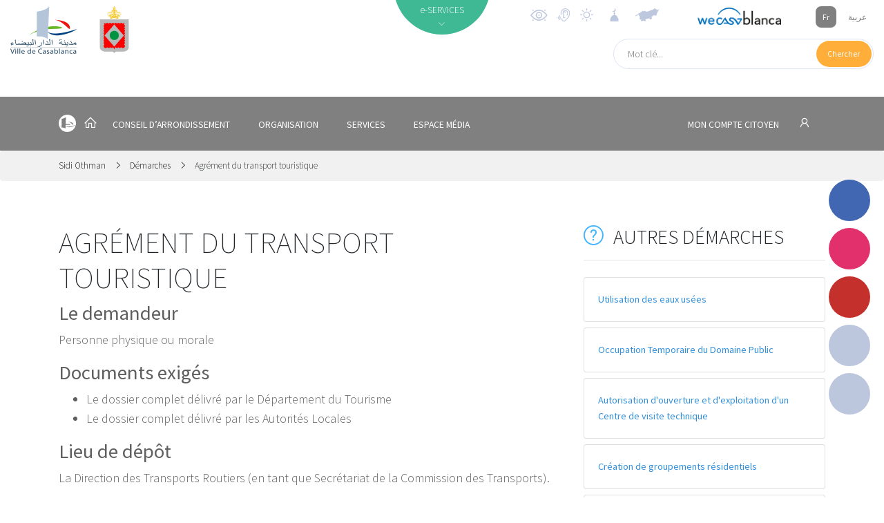

--- FILE ---
content_type: text/html; charset=UTF-8
request_url: https://sidiothmane.casablancacity.ma/fr/demarche/486/agrement-du-transport-touristique
body_size: 13984
content:
<!DOCTYPE html>
<html>

<head>
    <!-- Google Tag Manager -->
    <script>(function(w,d,s,l,i){w[l]=w[l]||[];w[l].push({'gtm.start':
    new Date().getTime(),event:'gtm.js'});var f=d.getElementsByTagName(s)[0],
    j=d.createElement(s),dl=l!='dataLayer'?'&l='+l:'';j.async=true;j.src=
    'https://www.googletagmanager.com/gtm.js?id='+i+dl;f.parentNode.insertBefore(j,f);
    })(window,document,'script','dataLayer','GTM-5PBC2DG');</script>
    <!-- End Google Tag Manager -->
    <meta charset="utf-8">
    <meta name="csrf-token" content="9SmIwSxU0qhcjUhQrFXoE6hlG9IkkCdmIeX7kivG">
    <meta name="viewport" content="width=device-width, initial-scale=1.0, shrink-to-fit=no">
    <meta property="og:type" content="website" />
<meta property="og:description" content="" />
    <meta property="og:title" content="CasablancaCity.ma - Portail Officiel de la ville de Casablanca" />
    <meta property="og:image" content="https://sidiothmane.casablancacity.ma/couvertures/portail/logo_casablanca.svg" />
    <title>CasablancaCity.ma - Portail Officiel de la ville de Casablanca</title>
    <link rel="stylesheet" href="https://sidiothmane.casablancacity.ma/fonts/line-awesome.min.css">
    <link rel="stylesheet" href="https://sidiothmane.casablancacity.ma/fonts/simple-line-icons.min.css">
    <link rel="stylesheet" href="https://fonts.googleapis.com/css?family=Source+Sans+Pro:200,300,400,600,700">
    <link href="https://fonts.googleapis.com/css?family=Cairo&display=swap" rel="stylesheet">
    <link rel="stylesheet" href="https://sidiothmane.casablancacity.ma/css/flaticon.css?h=52987f7a82e282d118b66d64dad51440">
    <link rel="stylesheet" href="https://cdnjs.cloudflare.com/ajax/libs/animate.css/3.5.2/animate.min.css">
    <link rel="stylesheet" href="https://cdnjs.cloudflare.com/ajax/libs/aos/2.1.1/aos.css">
    <link rel="stylesheet" href="https://cdnjs.cloudflare.com/ajax/libs/OwlCarousel2/2.3.4/assets/owl.carousel.min.css">
    <link rel="stylesheet"
        href="https://cdnjs.cloudflare.com/ajax/libs/OwlCarousel2/2.3.4/assets/owl.theme.default.min.css">
        <link rel="stylesheet" href="https://sidiothmane.casablancacity.ma/css/app.css?id=0996a5a728c5276d5ad9"> 
        <style>
        body {
            font-family: Source Sans Pro;
        }

        .article_item_container .headline:after {
            
            
        }

        .sidemenu_container {
            left: unset;
            right: 20px;
        }

        .small_search_container a {
            left: unset;
            right: 2px;
        }

        .small_search_container input {
            padding-right: unset;
            padding-left: 20px;
        }

        .small_search_container input {
            float: left;
        }

        .side_bar {
            right:0 !important;
        }
                .footer_section {
            background: #008040;
        }
        .menu .sub_menu_container.show {
            height: auto !important;
        }

        .menu,
        .voir_tous_btn div {
            background-color: #808080 !important;
        }

        .btn_lang-active,
        .event_item_container .event_image .image_fx {
            background: #808080 !important;
        }

        .btn_lang {
            color: #808080;
        }

        .image_bg_fx {
            background-image: -webkit-gradient(linear, 0 0, 0 100%, from(transparent), to( #808080));
        }

        .footer_section, .headline_container {
            background: #008040;
        }

        
        #menu .dropdown-item {
            color: black;
        }
        .arrd_menu_item .dropdown-item:hover {
            background: #808080 !important;
        }
         

        .mbb-0 {
            margin-bottom: 0 !important;
        }

        .headline_container i::before {
            font-size: inherit;
            margin-left: 0;
        }
        .footer_section .list-unstyled {
            padding-left: unset;
            padding-right: 40px;
        }
        .logo_casa {
            height: 70px;
        }
        
        @media  only screen and (max-width: 425px) {
            .logo {
                height: 50px;
            }
            .logo_casa {
                height: 50px;
            }
        }
        @media  print {
            @page  {
                size: A3 landscape;
            }
        }
        .footer_copyright {
            background-color: #1A1A1B;
            padding: 12px 0;
            color: white;
            font-weight: 300;
        }
    </style>
        <script src="//cdn1.readspeaker.com/script/3/webReader/webReader.js?pids=wr" type="text/javascript"></script>
</head>
<body>
        <!-- Google Tag Manager (noscript) -->
        <noscript><iframe src="https://www.googletagmanager.com/ns.html?id=GTM-5PBC2DG"
        height="0" width="0" style="display:none;visibility:hidden"></iframe></noscript>
        <!-- End Google Tag Manager (noscript) -->
        <!-- RSPEAK_START -->
                <div id="vue">
            <div id="mobile_drawer" class="d-flex d-lg-none justify-content-center"><a
                href="javascript:void(0)" onclick="closeNav()" class="close_menu_btn"><i class="icon-close"></i> </a>
                <ul class="text-uppercase text-center list-unstyled">
                    <li><a href="https://sidiothmane.casablancacity.ma/fr">Accueil</a></li>
                                        <li>
                                                <a href="#menu_91" data-toggle="collapse">Conseil d’arrondissement</a>
                                                <div class="collapse" id="menu_91">
                            <ul class="list-unstyled">
                                                                    <li><a href="https://sidiothmane.casablancacity.ma/fr/categorie/469/presentation">Présentation</a></li>
                                                                    <li><a href="https://sidiothmane.casablancacity.ma/fr/categorie/470/president">Président</a></li>
                                                                    <li><a href="https://sidiothmane.casablancacity.ma/fr/categorie/471/bureau">Bureau</a></li>
                                                                    <li><a href="https://sidiothmane.casablancacity.ma/fr/categorie/472/elus">Élus</a></li>
                                                                    <li><a href="https://sidiothmane.casablancacity.ma/fr/categorie/473/commissions">Commissions</a></li>
                                                                    <li><a href="https://sidiothmane.casablancacity.ma/fr/categorie/474/roles-attributions">Rôles &amp; attributions</a></li>
                                                            </ul>
                        </div>
                    </li>
                                        <li>
                                                <a href="#menu_92" data-toggle="collapse">Organisation</a>
                                                <div class="collapse" id="menu_92">
                            <ul class="list-unstyled">
                                                                    <li><a href="https://sidiothmane.casablancacity.ma/fr/categorie/475/textes-lois">TEXTES &amp; LOIS</a></li>
                                                                    <li><a href="https://sidiothmane.casablancacity.ma/fr/categorie/476/organigramme">Organigramme</a></li>
                                                                    <li><a href="https://sidiothmane.casablancacity.ma/fr/categorie/477/projets">Projets</a></li>
                                                                    <li><a href="https://sidiothmane.casablancacity.ma/fr/categorie/478/budget">Budget</a></li>
                                                            </ul>
                        </div>
                    </li>
                                        <li>
                                                <a href="#menu_93" data-toggle="collapse">Services</a>
                                                <div class="collapse" id="menu_93">
                            <ul class="list-unstyled">
                                                                    <li><a href="https://sidiothmane.casablancacity.ma/fr/categorie/462/services-de-larrondissement">Services de l’arrondissement</a></li>
                                                                    <li><a href="https://sidiothmane.casablancacity.ma/fr/categorie/463/services-exterieurs">Services extérieurs</a></li>
                                                                    <li><a href="https://sidiothmane.casablancacity.ma/fr/categorie/464/services-de-garde">Services de garde</a></li>
                                                                    <li><a href="https://sidiothmane.casablancacity.ma/fr/categorie/465/equipements-communaux">Équipements communaux</a></li>
                                                                    <li><a href="https://sidiothmane.casablancacity.ma/fr/categorie/466/guichet-des-funeraires">Guichet des funéraires</a></li>
                                                                    <li><a href="https://sidiothmane.casablancacity.ma/fr/categorie/467/complexe-culturel">Complexe culturel</a></li>
                                                                    <li><a href="https://sidiothmane.casablancacity.ma/fr/categorie/468/espaces-verts">Espaces verts</a></li>
                                                            </ul>
                        </div>
                    </li>
                                        <li>
                                                <a href="#menu_94" data-toggle="collapse">ESPACE MÉDIA</a>
                                                <div class="collapse" id="menu_94">
                            <ul class="list-unstyled">
                                                                    <li><a href="https://sidiothmane.casablancacity.ma/fr/categorie/480/mediatheque">MÉDIATHÈQUE</a></li>
                                                                    <li><a href="https://sidiothmane.casablancacity.ma/fr/categorie/481/revue-de-presse">Revue de presse</a></li>
                                                                    <li><a href="https://sidiothmane.casablancacity.ma/fr/categorie/482/localisation">Localisation</a></li>
                                                                    <li><a href="https://sidiothmane.casablancacity.ma/fr/categorie/483/contact">Contact</a></li>
                                                                    <li><a href="https://sidiothmane.casablancacity.ma/fr/categorie/479/publications">Publications</a></li>
                                                            </ul>
                        </div>
                    </li>
                                    </ul>
            </div>
            <div id="eservices_list" class="eservices_container collapse" dir="ltr">
    <div>
        <div class="container py-5">
                        <div class="row mb-4">
                                <div class="col-2">
                                        <a href="http://sidiothmane.casablancacity.ma/fr/demarches"
                                            class="eservices_item">
                        <div class="d-flex align-items-center justify-content-center flex-column">
                            <em class="flaticon-book"></em><span class="rs_skip">Démarches</span>
                        </div>
                    </a>
                </div>
                                <div class="col-2">
                                        <a href="http://sidiothmane.casablancacity.ma/fr/casa-maps"
                                            class="eservices_item">
                        <div class="d-flex align-items-center justify-content-center flex-column">
                            <em class="flaticon-earth-globe"></em><span class="rs_skip">CasaMaps</span>
                        </div>
                    </a>
                </div>
                                <div class="col-2">
                                        <a href="http://sidiothmane.casablancacity.ma/fr/annuaire"
                                            class="eservices_item">
                        <div class="d-flex align-items-center justify-content-center flex-column">
                            <em class="flaticon-city-hall-1"></em><span class="rs_skip">Annuaire</span>
                        </div>
                    </a>
                </div>
                                <div class="col-2">
                                        <a href="http://sidiothmane.casablancacity.ma/fr/mediatheque"
                                            class="eservices_item">
                        <div class="d-flex align-items-center justify-content-center flex-column">
                            <em class="flaticon-files-5"></em><span class="rs_skip">Médiathèque</span>
                        </div>
                    </a>
                </div>
                                <div class="col-2">
                                        <a href="http://sidiothmane.casablancacity.ma/fr/statistiques"
                                            class="eservices_item">
                        <div class="d-flex align-items-center justify-content-center flex-column">
                            <em class="flaticon-presentation"></em><span class="rs_skip">Statistiques</span>
                        </div>
                    </a>
                </div>
                                <div class="col-2">
                                        <a href="http://sidiothmane.casablancacity.ma/fr/citoyen"
                                            class="eservices_item">
                        <div class="d-flex align-items-center justify-content-center flex-column">
                            <em class="flaticon-key"></em><span class="rs_skip">Compte citoyen</span>
                        </div>
                    </a>
                </div>
                                            </div>
                                    <div class="row mb-4">
                                <div class="col-2">
                                        <a href="http://sidiothmane.casablancacity.ma/fr/recherche"
                                            class="eservices_item">
                        <div class="d-flex align-items-center justify-content-center flex-column">
                            <em class="flaticon-books"></em><span class="rs_skip">Moteur de recherche</span>
                        </div>
                    </a>
                </div>
                                <div class="col-2">
                                                                    <a href="https://www.casablancacity.ma/ar/categorie/520/live-streaming" target="_blank"
                                                                    class="eservices_item">
                        <div class="d-flex align-items-center justify-content-center flex-column">
                            <em class="flaticon-video-file"></em><span class="rs_skip">Live streaming</span>
                        </div>
                    </a>
                </div>
                                <div class="col-2">
                                                                    <a href="https://account.rokhas.ma/karazal/" target="_blank"
                                                                    class="eservices_item">
                        <div class="d-flex align-items-center justify-content-center flex-column">
                            <em class="flaticon-house-3"></em><span class="rs_skip">Autorisations d&#039;Urbanisme</span>
                        </div>
                    </a>
                </div>
                                <div class="col-2">
                                                                    <a href="https://eco.rokhas.ma/karazortal/" target="_blank"
                                                                    class="eservices_item">
                        <div class="d-flex align-items-center justify-content-center flex-column">
                            <em class="flaticon-building"></em><span class="rs_skip">Autorisations Economiques &amp; Commerciales</span>
                        </div>
                    </a>
                </div>
                                <div class="col-2">
                                                                    <a href="https://www.watiqa.ma/index.php5?lang=fr" target="_blank"
                                                                    class="eservices_item">
                        <div class="d-flex align-items-center justify-content-center flex-column">
                            <em class="flaticon-files-1"></em><span class="rs_skip">WATIQA</span>
                        </div>
                    </a>
                </div>
                                <div class="col-2">
                                                                    <a href="https://bodigital.gov.ma/index.php?page=courrier.FormulaireDemande&amp;type=&amp;idOrg=307&amp;lang=fr&amp;h=6b4f63088273e1395d2560fd1a0268c10f804a174f1b9e1aa082099044521427" target="_blank"
                                                                    class="eservices_item">
                        <div class="d-flex align-items-center justify-content-center flex-column">
                            <em class="flaticon-desk"></em><span class="rs_skip">Bureau d&#039;Ordre Digital</span>
                        </div>
                    </a>
                </div>
                                            </div>
                                    <div class="row mb-4">
                                <div class="col-2">
                                                                    <a href="http://casastore.ma/base/langue?code=fr" target="_blank"
                                                                    class="eservices_item">
                        <div class="d-flex align-items-center justify-content-center flex-column">
                            <em class="flaticon-passport"></em><span class="rs_skip">CasaStore</span>
                        </div>
                    </a>
                </div>
                                <div class="col-2">
                                                                    <a href="https://drh.casablancacity.ma/" target="_blank"
                                                                    class="eservices_item">
                        <div class="d-flex align-items-center justify-content-center flex-column">
                            <em class="flaticon-mortgage"></em><span class="rs_skip">Intranet des ressources Humaines</span>
                        </div>
                    </a>
                </div>
                                <div class="col-2">
                                                                    <a href="https://alhalalmadania.ma/fr/Pages/Accueil.aspx" target="_blank"
                                                                    class="eservices_item">
                        <div class="d-flex align-items-center justify-content-center flex-column">
                            <em class="flaticon-open-book"></em><span class="rs_skip">Etat civil</span>
                        </div>
                    </a>
                </div>
                                <div class="col-2">
                                                                    <a href="https://www.idarati.ma/" target="_blank"
                                                                    class="eservices_item">
                        <div class="d-flex align-items-center justify-content-center flex-column">
                            <em class="flaticon-university"></em><span class="rs_skip">Idarati</span>
                        </div>
                    </a>
                </div>
                                <div class="col-2">
                                                                    <a href="https://casain.ma/fr/" target="_blank"
                                                                    class="eservices_item">
                        <div class="d-flex align-items-center justify-content-center flex-column">
                            <em class="flaticon-mortgage-1"></em><span class="rs_skip">CasaIN</span>
                        </div>
                    </a>
                </div>
                                <div class="col-2">
                                                                    <a href="https://chikaya.ma/index.php?page=reclamation.FormulaireDemande&amp;type=1&amp;idOrg=10328&amp;h=9b7fdac68711515bcb73d224cf9175043c7a59c2dd2624568eae865720612f5b" target="_blank"
                                                                    class="eservices_item">
                        <div class="d-flex align-items-center justify-content-center flex-column">
                            <em class="flaticon-email"></em><span class="rs_skip">Casa Chikaya</span>
                        </div>
                    </a>
                </div>
                                                        <div class="col-2">
                <a href="https://sidiothmane.casablancacity.ma/fr/e-services"
                    class="eservices_item">
                    <div class="d-flex align-items-center justify-content-center flex-column on_tous">
                        <i class="icon-options mb-4"></i><span>Voir tous</span>
                    </div>
                </a>
            </div>
        </div>
    </div>
</div>
</div>            <div class="sidemenu_container d-flex flex-column">
        <a href="https://www.facebook.com/VilledeCasablanca" data-aos="fade-left" data-aos-duration="800" class="d-none d-md-inline round_btn round_btn_live">
        <div class="round_btn" style="background-color: #4267b2" data-toggle="tooltip" title="Facebook" data-placement="left">
        <i class="lab la-facebook-f"></i></div>
    </a>
        <a href="https://www.instagram.com/casablancacity.ma/" data-aos="fade-left" data-aos-duration="800" class="d-none d-md-inline round_btn round_btn_live">
        <div class="round_btn" style="background-color: #e1306c" data-toggle="tooltip" title="Instagram" data-placement="left">
        <i class="lab la-instagram"></i></div>
    </a>
        <a href="https://www.youtube.com/channel/UCJKPgHXzY9WsFcvmmb7fjiw" data-aos="fade-left" data-aos-duration="800" class="d-none d-md-inline round_btn round_btn_live">
        <div class="round_btn" style="background-color: #c4302b" data-toggle="tooltip" title="Youtube" data-placement="left">
        <i class="lab la-youtube"></i></div>
    </a>
            <a href="https://sidiothmane.casablancacity.ma/fr/streaming" data-aos="fade-left" data-aos-duration="800" class="d-none d-md-inline round_btn round_btn_live">
        <div class="round_btn" data-toggle="tooltip" title="Live en cours" data-placement="left"><i
                class="icon-camrecorder flash animated infinite"></i></div>
    </a>
        <a href="https://sidiothmane.casablancacity.ma/fr/demarches" data-aos="fade-left" data-aos-duration="800" data-aos-delay="200"
        class="d-none d-md-inline round_btn round_btn_demarches">
        <div class="round_btn" data-toggle="tooltip" title="Trouver une démarche" data-placement="left">
            <i class="icon-organization"></i></div>
    </a>
    <a href="https://sidiothmane.casablancacity.ma/fr/cirm" data-aos="fade-left" data-aos-duration="1000" data-aos-delay="400"
        class="d-none d-md-inline round_btn round_btn_reclamations">
        <div class="round_btn" data-toggle="tooltip" title="Réclamations" data-placement="left"><i
                class="icon-support"></i></div>
    </a>
    <a href="#" data-toggle="modal" data-target="#share" data-aos="fade-left" data-aos-duration="1000"
        data-aos-delay="600" class="round_btn round_btn_reclamations">
        <div class="round_btn" data-toggle="tooltip" title="Partager" data-placement="left"><i
                class="icon-share"></i></div>
    </a>
</div>
<div class="modal fade" id="share">
    <div class="modal-dialog modal-sm">
        <div class="modal-content">
            <div class="modal-header" dir="ltr">
                <h5 class="modal-title text-uppercase">Partager</h5>
                <a href="#" data-dismiss="modal">&times;</a>
            </div>
            <div class="modal-body">
                <a href="#" class="facebook-share" onclick="share()"><svg xmlns="http://www.w3.org/2000/svg" x="0px"
                        y="0px" width="24" height="24" viewBox="0 0 24 24" style=" fill:#fff;" class="mr-2">
                        <path
                            d="M12,2C6.477,2,2,6.477,2,12c0,5.013,3.693,9.153,8.505,9.876V14.65H8.031v-2.629h2.474v-1.749 c0-2.896,1.411-4.167,3.818-4.167c1.153,0,1.762,0.085,2.051,0.124v2.294h-1.642c-1.022,0-1.379,0.969-1.379,2.061v1.437h2.995 l-0.406,2.629h-2.588v7.247C18.235,21.236,22,17.062,22,12C22,6.477,17.523,2,12,2z">
                        </path>
                    </svg> Facebook</a>
                <a class="whatsapp-share" target="_blank" href="#" data-action="share/whatsapp/share">
                    <img src="https://sidiothmane.casablancacity.ma/img/whatsapp.png" height="22" class="mr-2" alt="">
                    Whatsapp
                </a>
                <a href="#" target="_blank" class="twitter-share" id="twitter-share"><svg
                        xmlns="http://www.w3.org/2000/svg" x="0px" y="0px" width="24" height="24" viewBox="0 0 24 24"
                        style=" fill:#fff;" class="mr-2">
                        <path
                            d="M 24 4.300781 C 23.101563 4.699219 22.199219 5 21.199219 5.101563 C 22.199219 4.5 23 3.5 23.398438 2.398438 C 22.398438 3 21.398438 3.398438 20.300781 3.601563 C 19.300781 2.601563 18 2 16.601563 2 C 13.898438 2 11.699219 4.199219 11.699219 6.898438 C 11.699219 7.300781 11.699219 7.699219 11.800781 8 C 7.699219 7.800781 4.101563 5.898438 1.699219 2.898438 C 1.199219 3.601563 1 4.5 1 5.398438 C 1 7.101563 1.898438 8.601563 3.199219 9.5 C 2.398438 9.398438 1.601563 9.199219 1 8.898438 C 1 8.898438 1 8.898438 1 9 C 1 11.398438 2.699219 13.398438 4.898438 13.800781 C 4.5 13.898438 4.101563 14 3.601563 14 C 3.300781 14 3 14 2.699219 13.898438 C 3.300781 15.898438 5.101563 17.300781 7.300781 17.300781 C 5.601563 18.601563 3.5 19.398438 1.199219 19.398438 C 0.800781 19.398438 0.398438 19.398438 0 19.300781 C 2.199219 20.699219 4.800781 21.5 7.5 21.5 C 16.601563 21.5 21.5 14 21.5 7.5 C 21.5 7.300781 21.5 7.101563 21.5 6.898438 C 22.5 6.199219 23.300781 5.300781 24 4.300781">
                        </path>
                    </svg> Twitter</a>

                <a href="#" target="_blank" class="linkedin-share" id="linkedin-share"><svg
                        xmlns="http://www.w3.org/2000/svg" x="0px" y="0px" width="24" height="24" viewBox="0 0 24 24"
                        style=" fill: #fff;" class="mr-2">
                        <path
                            d="M19,3H5C3.895,3,3,3.895,3,5v14c0,1.105,0.895,2,2,2h14c1.105,0,2-0.895,2-2V5C21,3.895,20.105,3,19,3z M9,17H6.477v-7H9 V17z M7.694,8.717c-0.771,0-1.286-0.514-1.286-1.2s0.514-1.2,1.371-1.2c0.771,0,1.286,0.514,1.286,1.2S8.551,8.717,7.694,8.717z M18,17h-2.442v-3.826c0-1.058-0.651-1.302-0.895-1.302s-1.058,0.163-1.058,1.302c0,0.163,0,3.826,0,3.826h-2.523v-7h2.523v0.977 C13.93,10.407,14.581,10,15.802,10C17.023,10,18,10.977,18,13.174V17z">
                        </path>
                    </svg> Linkedin</a>
                <a href="#" class="btn btn-primary text-white d-block btn-clip" data-content="Copié !"
                    data-placement="top"><img src="https://img.icons8.com/material-rounded/24/ffffff/copy.png"
                        class="mr-2"> Copier le lien</a>
                <a href="#" class="btn btn-success text-white d-block mt-2" data-dismiss="modal" onclick="javascript:setTimeout(()=>{window.print()}, 400);"><img
                        src="https://img.icons8.com/material-sharp/24/ffffff/print.png" class="mr-2"> Imprimer</a>
                <input type="hidden" id="input-url" value="Copié!">
            </div>
        </div>
    </div>
</div>            <header id="header" class="header_non_index" dir="ltr">
                <div class="container-fluid navigation rs_skip" dir="ltr">
    <div class="row">
        <div class="col-lg-3 col-6 d-flex">
                        <a href="https://www.casablancacity.ma/fr">
                <img src="https://sidiothmane.casablancacity.ma/couvertures/portail/logo_casablanca.svg" class="mt-2 mr-4 logo_casa" alt="">
            </a>
                        <a href="https://sidiothmane.casablancacity.ma/fr">
                                <img src="https://sidiothmane.casablancacity.ma/couvertures/portail/uE3PFXe6Pk710lKMotREmZwbUtwEHVWeY1wRWLMq.png" class="logo mt-2 ml-2">
                            </a>
        </div>
        <div class="col-lg-2 text-lg-right pt-3 d-lg-inline d-none">
        </div>
        <div class="col-lg-2 nav_mid_menu position-relative p-0 d-lg-inline d-none">
            <div class="m-auto absolute_eservices">
                <a id="eservices_collapse" href="#eservices_list" data-toggle="collapse" role="button" aria-expanded="false"
                    aria-controls="eservices_list">
                    <div class="eservices_cercle"><span>e-SERVICES</span><i
                            class="la la-angle-down d-block text-center pt-1 font-1 animated infinite flash" id="la-angle"></i></div>
                </a>
            </div>
        </div>
        <div class="col-lg-5 align-items-end d-flex flex-column col-6">
            <div class="justify-content-between d-flex w-100 align-items-center">
                <a class="d-none d-md-inline" href="https://sidiothmane.casablancacity.ma/fr/contrast/enable">
                    <img class="pt-2 mt-1 d-none d-md-inline widgets" data-placement="bottom" title="Activer les contrastes élevés" style="height: 30px" src="https://sidiothmane.casablancacity.ma/images/accessbilite.svg">
                </a>
                <a class="d-none d-md-inline" href="https://sidiothmane.casablancacity.ma/fr/readspeaker/enable">
                    <img class="pt-2 mt-1 d-none d-md-inline widgets" data-placement="bottom" title="Activer l'assistance vocale" src="https://sidiothmane.casablancacity.ma/images/speaker.svg">
                </a>
                                <img data-toggle="modal" data-target="#meteo" data-placement="bottom" title="Météo à Casablanca" class="pt-2 mt-1 d-none d-md-inline widgets" src="https://sidiothmane.casablancacity.ma/images/meteo.svg">
                <img data-toggle="modal" data-target="#priere" data-placement="bottom" title="Horaires de prière" class="pt-2 mt-1 d-none d-md-inline widgets" src="https://sidiothmane.casablancacity.ma/images/salat.svg" alt="">
                                <div class="mr-xl-5">
                                        <a href="#" data-toggle="modal" data-target="#modal_arrondissements" class="arrondissements_liste">
                        <img class="pt-2 mt-1 widgets" data-placement="bottom" title="Arrondissements" src="https://sidiothmane.casablancacity.ma/images/casa_map_grey.svg">
                    </a>
                                    </div>
                <div class="">
                    <a href="http://www.wecasablanca.com" class="d-inline" target="_blank" rel="nofollow">
                        <img src="https://sidiothmane.casablancacity.ma/img/logo_wecasablanca.png?h=d2dc145ec9f28844ed57d04801e01934"
                            class="logo_wecasablanca mr-5 d-lg-inline d-none" />
                    </a>
                </div>
                <div class="lang_container d-lg-inline d-flex align-items-center">
                    <div>
                        <a href="https://sidiothmane.casablancacity.ma/fr/demarche/486/agrement-du-transport-touristique" class="btn_lang btn_lang-active mr-1">Fr</a>
                        <a href="https://sidiothmane.casablancacity.ma/ar/demarche/486/agrement-du-transport-touristique" class="btn_lang ">عربية</a>
                    </div>
                </div>
            </div>
                            <form dir="ltr" action="https://sidiothmane.casablancacity.ma/fr/recherche" method="GET" class="small_search_container d-md-inline d-none" style="margin-top:1.3em;">
                <input type="text" name="motcle" placeholder="Mot clé..." dir="ltr">
                    <a href="#"  onclick="this.closest('form').submit();return false;">
                        <div><span>Chercher</span></div>
                    </a>
                </form>
                    </div>
    </div>
    <div class="container d-flex d-md-none mb-3">
                    <form dir="ltr" action="https://sidiothmane.casablancacity.ma/fr/recherche" method="GET" class="w-100 small_search_container d-inline" style="margin-top:1.3em;">
            <input type="text" name="motcle" placeholder="Mot clé..." dir="ltr">
                <a href="#"  onclick="this.closest('form').submit();return false;">
                    <div><span>Chercher</span></div>
                </a>
            </form>
            </div>
</div>
<prieres lang="fr"></prieres>
<meteo lang="fr"></meteo>
            </header>
            <div id="menu_container" class="menu_container">
    <div id="menu" class="menu" >
        <div class="container d-flex justify-content-between" dir="ltr">
            <ul class="list-unstyled list-inline m-0 menu_ul nav d-lg-inline d-none" role="tablist"
                style="padding: 0 !important;">

                <li class="list-inline-item" style="padding:0;">
                    <a href="https://www.casablancacity.ma/fr" style="padding:0">
                        <img src="https://sidiothmane.casablancacity.ma/img/picto_casablanca.svg" style="margin-top:-7px;" />
                    </a>
                </li>  
                                <li class="list-inline-item pr-3 ml-2">
                    <a href="https://sidiothmane.casablancacity.ma/fr" class="nav-link2"  style="padding:0;">
                        <i class="la la-home" style="font-size:20px;"></i>
                    </a>
                </li>
                                                                <li class="list-inline-item dropdown show arrd_menu_item">
                    <a href="#" role="button" id="dropdown91"
                        data-toggle="dropdown">Conseil d’arrondissement</a>
                    <div class="dropdown-menu" aria-labelledby="dropdown91">
                                                <a href="https://sidiothmane.casablancacity.ma/fr/categorie/469/presentation"
                            class="dropdown-item">Présentation</a>
                                                <a href="https://sidiothmane.casablancacity.ma/fr/categorie/470/president"
                            class="dropdown-item">Président</a>
                                                <a href="https://sidiothmane.casablancacity.ma/fr/categorie/471/bureau"
                            class="dropdown-item">Bureau</a>
                                                <a href="https://sidiothmane.casablancacity.ma/fr/categorie/472/elus"
                            class="dropdown-item">Élus</a>
                                                <a href="https://sidiothmane.casablancacity.ma/fr/categorie/473/commissions"
                            class="dropdown-item">Commissions</a>
                                                <a href="https://sidiothmane.casablancacity.ma/fr/categorie/474/roles-attributions"
                            class="dropdown-item">Rôles &amp; attributions</a>
                                            </div>
                </li>
                                <li class="list-inline-item dropdown show arrd_menu_item">
                    <a href="#" role="button" id="dropdown92"
                        data-toggle="dropdown">Organisation</a>
                    <div class="dropdown-menu" aria-labelledby="dropdown92">
                                                <a href="https://sidiothmane.casablancacity.ma/fr/categorie/475/textes-lois"
                            class="dropdown-item">TEXTES &amp; LOIS</a>
                                                <a href="https://sidiothmane.casablancacity.ma/fr/categorie/476/organigramme"
                            class="dropdown-item">Organigramme</a>
                                                <a href="https://sidiothmane.casablancacity.ma/fr/categorie/477/projets"
                            class="dropdown-item">Projets</a>
                                                <a href="https://sidiothmane.casablancacity.ma/fr/categorie/478/budget"
                            class="dropdown-item">Budget</a>
                                            </div>
                </li>
                                <li class="list-inline-item dropdown show arrd_menu_item">
                    <a href="#" role="button" id="dropdown93"
                        data-toggle="dropdown">Services</a>
                    <div class="dropdown-menu" aria-labelledby="dropdown93">
                                                <a href="https://sidiothmane.casablancacity.ma/fr/categorie/462/services-de-larrondissement"
                            class="dropdown-item">Services de l’arrondissement</a>
                                                <a href="https://sidiothmane.casablancacity.ma/fr/categorie/463/services-exterieurs"
                            class="dropdown-item">Services extérieurs</a>
                                                <a href="https://sidiothmane.casablancacity.ma/fr/categorie/464/services-de-garde"
                            class="dropdown-item">Services de garde</a>
                                                <a href="https://sidiothmane.casablancacity.ma/fr/categorie/465/equipements-communaux"
                            class="dropdown-item">Équipements communaux</a>
                                                <a href="https://sidiothmane.casablancacity.ma/fr/categorie/466/guichet-des-funeraires"
                            class="dropdown-item">Guichet des funéraires</a>
                                                <a href="https://sidiothmane.casablancacity.ma/fr/categorie/467/complexe-culturel"
                            class="dropdown-item">Complexe culturel</a>
                                                <a href="https://sidiothmane.casablancacity.ma/fr/categorie/468/espaces-verts"
                            class="dropdown-item">Espaces verts</a>
                                            </div>
                </li>
                                <li class="list-inline-item dropdown show arrd_menu_item">
                    <a href="#" role="button" id="dropdown94"
                        data-toggle="dropdown">ESPACE MÉDIA</a>
                    <div class="dropdown-menu" aria-labelledby="dropdown94">
                                                <a href="https://sidiothmane.casablancacity.ma/fr/categorie/480/mediatheque"
                            class="dropdown-item">MÉDIATHÈQUE</a>
                                                <a href="https://sidiothmane.casablancacity.ma/fr/categorie/481/revue-de-presse"
                            class="dropdown-item">Revue de presse</a>
                                                <a href="https://sidiothmane.casablancacity.ma/fr/categorie/482/localisation"
                            class="dropdown-item">Localisation</a>
                                                <a href="https://sidiothmane.casablancacity.ma/fr/categorie/483/contact"
                            class="dropdown-item">Contact</a>
                                                <a href="https://sidiothmane.casablancacity.ma/fr/categorie/479/publications"
                            class="dropdown-item">Publications</a>
                                            </div>
                </li>
                                
            </ul><a onclick="openNav()" href="javascript:void(0)"
                class="mobile_menu d-lg-none d-flex align-items-center">
                <div><i class="icon-menu"></i></div>
            </a>
            <div class="espace_citoyen_menu">
                <div class="citoyen_btn">
                    <a href="https://sidiothmane.casablancacity.ma/fr/citoyen">
                                                                            MON COMPTE CITOYEN                                                <i class="la la-user ml-4" style="font-size:20px"></i>
                    </a>
                </div>
            </div>
        </div>
            </div>
</div>            <main dir="ltr">
                <section class="main" style="min-height:800px;">
                    
<div class="breadcrumb">
    <div class="container text-left" dir="ltr">
        <a href="https://sidiothmane.casablancacity.ma/fr">
            Sidi Othman
        </a>
        <i class="la la-angle-right px-2"></i>
                        <a href="https://sidiothmane.casablancacity.ma/fr/demarches">Démarches</a>
                <i class="la la-angle-right px-2"></i>
        <span>Agrément du transport touristique</span>
    </div>
</div>
<div class="container my-5 pb-5 pt-3 text-left" dir="ltr">
    <div class="row">
        <div class="speak col-md-8 article_content">
            <h1>Agrément du transport touristique</h1>

            <div class="text-justify lead" style="color:#5f5f5f">

            <h2>Le demandeur</h2>
<p>Personne physique ou morale</p>
<h2>Documents exigés</h2>
<ul>
<li>Le dossier complet délivré par le Département du Tourisme</li>
<li>Le dossier complet délivré par les Autorités Locales</li>
</ul>
<h2>Lieu de dépôt</h2>
<p>La Direction des Transports Routiers (en tant que Secrétariat de la Commission des Transports).</p>
<h2>Lieu de délivrance</h2>
<p>La Direction des Transports Routiers (en tant que Secrétariat de la Commission des Transports, la Direction délivre l'extrait de la décision de la Commission des Transports à l'intéressé).</p>
<h2>Délai de traitement</h2>
<p>Varie selon les réunions de la Commission des Transports</p>
<h2>Contact</h2>
<p>Le Ministère de l'Equipement et du Transport - Secteur du Transport</p>
<p><a href="http://www.equipement.gov.ma">www.equipement.gov.ma</a></p>

            </div>
        </div>
        <div class="col-md-4 side_bar side_bar_relative">
            <h2 class="font-weight-light text-left" dir="ltr"><i class="icon-question text-blue mr-2"></i> AUTRES DÉMARCHES</h2>
            <hr>
            <div class="row">
                <div class="col-md-12 mb-2">
                                                <div class="card mt-2">
                            <div class="card-body">
                            <a href="https://sidiothmane.casablancacity.ma/fr/demarche/59/utilisation-des-eaux-usees">Utilisation des eaux usées</a>
                            </div>
                        </div>
                                            <div class="card mt-2">
                            <div class="card-body">
                            <a href="https://sidiothmane.casablancacity.ma/fr/demarche/60/occupation-temporaire-du-domaine-public">Occupation Temporaire du Domaine Public</a>
                            </div>
                        </div>
                                            <div class="card mt-2">
                            <div class="card-body">
                            <a href="https://sidiothmane.casablancacity.ma/fr/demarche/487/autorisation-douverture-et-dexploitation-dun-centre-de-visite-technique">Autorisation d&#039;ouverture et d&#039;exploitation d&#039;un Centre de visite technique</a>
                            </div>
                        </div>
                                            <div class="card mt-2">
                            <div class="card-body">
                            <a href="https://sidiothmane.casablancacity.ma/fr/demarche/55/creation-de-groupements-residentiels">Création de groupements résidentiels</a>
                            </div>
                        </div>
                                            <div class="card mt-2">
                            <div class="card-body">
                            <a href="https://sidiothmane.casablancacity.ma/fr/demarche/478/location-des-terrains-relevant-du-domaine-prive-de-letat">Location des terrains relevant du domaine privé de l&#039;État ...</a>
                            </div>
                        </div>
                                    </div>
            </div>
            <div class="position-relative">
                            </div>
        </div>
    </div>
</div>
                </section>
                <!-- Modal -->
        <div class="modal fade" id="modal_arrondissements" tabindex="-1" role="dialog" aria-labelledby="modal_arrondissements" aria-hidden="true">
          <div class="modal-dialog modal-lg" role="document">
            <div class="modal-content" >
               <div class="modal-header" dir="ltr">
                <h1 class="w-100 modal-title d-block text-uppercase font-weight-light ">Mon arrondissement</h1>
                <button type="button" class="close" data-dismiss="modal" aria-label="Close">
                  <span aria-hidden="true">&times;</span>
                </button>
              </div>
              <div class="modal-body">
                <p class="lead 1">Accédez au portail dédié à votre arrondissement pour consulter toutes ses actualités et connaître ses projets en cours.</p>
                <mon-arrondissement :arrondissements="{&quot;url&quot;:&quot;casablancacity.ma&quot;,&quot;locale&quot;:&quot;fr&quot;,&quot;Anfa&quot;:{&quot;name&quot;:&quot;Anfa&quot;,&quot;subdomain&quot;:&quot;anfa&quot;},&quot;Maarif&quot;:{&quot;name&quot;:&quot;Ma\u00e2rif&quot;,&quot;subdomain&quot;:&quot;maarif&quot;},&quot;Sidi_Belyout&quot;:{&quot;name&quot;:&quot;Sidi Belyout&quot;,&quot;subdomain&quot;:&quot;sidibelyout&quot;},&quot;Al_Fida&quot;:{&quot;name&quot;:&quot;Al Fida&quot;,&quot;subdomain&quot;:&quot;alfida&quot;},&quot;Mers_Sultan&quot;:{&quot;name&quot;:&quot;Mers Sultan&quot;,&quot;subdomain&quot;:&quot;merssultan&quot;},&quot;Ain_Sebaa&quot;:{&quot;name&quot;:&quot;A\u00efn Seba\u00e2&quot;,&quot;subdomain&quot;:&quot;ainsebaa&quot;},&quot;Hay_Mohammadi&quot;:{&quot;name&quot;:&quot;Hay Mohammadi&quot;,&quot;subdomain&quot;:&quot;haymohammadi&quot;},&quot;Roches_Noires&quot;:{&quot;name&quot;:&quot;Essoukhour Assawda&quot;,&quot;subdomain&quot;:&quot;essoukhourassawda&quot;},&quot;Hay_Hassani&quot;:{&quot;name&quot;:&quot;Hay Hassani&quot;,&quot;subdomain&quot;:&quot;hayhassani&quot;},&quot;Ain_Chock&quot;:{&quot;name&quot;:&quot;A\u00efn Chock&quot;,&quot;subdomain&quot;:&quot;ainchock&quot;},&quot;Sidi_Bernoussi&quot;:{&quot;name&quot;:&quot;Sidi Bernoussi&quot;,&quot;subdomain&quot;:&quot;sidibernoussi&quot;},&quot;Ben_Msik&quot;:{&quot;name&quot;:&quot;Ben M&#039;sik&quot;,&quot;subdomain&quot;:&quot;benmsik&quot;},&quot;Sbata&quot;:{&quot;name&quot;:&quot;Sbata&quot;,&quot;subdomain&quot;:&quot;sbata&quot;},&quot;Moulay_Rachid&quot;:{&quot;name&quot;:&quot;Moulay Rachid&quot;,&quot;subdomain&quot;:&quot;moulayrachid&quot;},&quot;Sidi_Othmane&quot;:{&quot;name&quot;:&quot;Sidi Othman&quot;,&quot;subdomain&quot;:&quot;sidiothmane&quot;},&quot;Sidi_Moumen&quot;:{&quot;name&quot;:&quot;Sidi Moumen&quot;,&quot;subdomain&quot;:&quot;sidimoumen&quot;}}" lang="fr"></mon-arrondissement>
                
              </div>
            </div>
          </div>
        </div>

<!-- Modal -->
            </main>
            <footer>
    <section class="footer_section container-fluid text-left" dir="ltr">
        <div class="container rs_skip">
            <div class="row">
                <div class="col-md-2 text-center" dir="ltr">
                    <div class="row my-4">
                        <div class="col-md-12 col-6 offset-md-0 offset-3">
                            <a href="https://www.casablancacity.ma/fr">
                            <img
                            src="https://sidiothmane.casablancacity.ma/img/logo_casablanca.svg?h=86256703b2f17c1e6bbf306402a5131e"
                            class="img-fluid w-100 filter-white">
                        </a>
                        </div>
                    </div>
                    <div class="row mb-1">
                        <div class="col-md-12 col-md-12 col-8 offset-md-0 offset-2">
                            <a href="https://play.google.com/store/apps/details?id=stagemaroc.casa_city_mobile" target="_blank"><img src="https://sidiothmane.casablancacity.ma/img/android.png" class="img-fluid w-75 mob_link" /></a>
                        </div>
                    </div>
                    <div class="row mb-1">
                        <div class="col-md-12 col-md-12 col-8 offset-md-0 offset-2">
                            <a href="https://apps.apple.com/us/app/casablanca-city/id1515545441?l=fr&ls=1" target="_blank"><img src="https://sidiothmane.casablancacity.ma/img/ios.png" class="img-fluid w-75 mob_link" /></a>
                        </div>
                    </div>
                    <div class="row">
                        <div class="col-md-12 col-8 offset-md-0 offset-2">
                            <a href="http://casastore.ma/applications/app/1063/portail-de-casablanca" target="_blank">
                                <img src="https://sidiothmane.casablancacity.ma/images/casastore_download.png" class="img-fluid w-75 mob_link" alt="">
                            </a>
                        </div>
                    </div>
                    <newsletter :portail="33" lang="fr"></newsletter>
                </div>
                                <div class="col-md-3 d-none d-md-inline-block">
                    <span
                        class="text-uppercase font-3">Conseil d’arrondissement</span>
                    <ul class="list-unstyled text-capitalize px-0">
                                                                                <li>
                                <a class="text-white" href="https://sidiothmane.casablancacity.ma/fr/categorie/469">
                                    Présentation
                                </a>
                            </li>
                                                        <li>
                                <a class="text-white" href="https://sidiothmane.casablancacity.ma/fr/categorie/470">
                                    Président
                                </a>
                            </li>
                                                        <li>
                                <a class="text-white" href="https://sidiothmane.casablancacity.ma/fr/categorie/471">
                                    Bureau
                                </a>
                            </li>
                                                        <li>
                                <a class="text-white" href="https://sidiothmane.casablancacity.ma/fr/categorie/472">
                                    Élus
                                </a>
                            </li>
                                                        <li>
                                <a class="text-white" href="https://sidiothmane.casablancacity.ma/fr/categorie/473">
                                    Commissions
                                </a>
                            </li>
                                                        <li>
                                <a class="text-white" href="https://sidiothmane.casablancacity.ma/fr/categorie/474">
                                    Rôles &amp; attributions
                                </a>
                            </li>
                                                                        </ul>
                </div>
                                <div class="col-md-2 d-none d-md-inline-block">
                    <span
                        class="text-uppercase font-3">Organisation</span>
                    <ul class="list-unstyled text-capitalize px-0">
                                                                                <li>
                                <a class="text-white" href="https://sidiothmane.casablancacity.ma/fr/categorie/475">
                                    TEXTES &amp; LOIS
                                </a>
                            </li>
                                                        <li>
                                <a class="text-white" href="https://sidiothmane.casablancacity.ma/fr/categorie/476">
                                    Organigramme
                                </a>
                            </li>
                                                        <li>
                                <a class="text-white" href="https://sidiothmane.casablancacity.ma/fr/categorie/477">
                                    Projets
                                </a>
                            </li>
                                                        <li>
                                <a class="text-white" href="https://sidiothmane.casablancacity.ma/fr/categorie/478">
                                    Budget
                                </a>
                            </li>
                                                                        </ul>
                </div>
                                <div class="col-md-3 d-none d-md-inline-block">
                    <span
                        class="text-uppercase font-3">Services</span>
                    <ul class="list-unstyled text-capitalize px-0">
                                                                                <li>
                                <a class="text-white" href="https://sidiothmane.casablancacity.ma/fr/categorie/462">
                                    Services de l’arrondissement
                                </a>
                            </li>
                                                        <li>
                                <a class="text-white" href="https://sidiothmane.casablancacity.ma/fr/categorie/463">
                                    Services extérieurs
                                </a>
                            </li>
                                                        <li>
                                <a class="text-white" href="https://sidiothmane.casablancacity.ma/fr/categorie/464">
                                    Services de garde
                                </a>
                            </li>
                                                        <li>
                                <a class="text-white" href="https://sidiothmane.casablancacity.ma/fr/categorie/465">
                                    Équipements communaux
                                </a>
                            </li>
                                                        <li>
                                <a class="text-white" href="https://sidiothmane.casablancacity.ma/fr/categorie/466">
                                    Guichet des funéraires
                                </a>
                            </li>
                                                        <li>
                                <a class="text-white" href="https://sidiothmane.casablancacity.ma/fr/categorie/467">
                                    Complexe culturel
                                </a>
                            </li>
                                                        <li>
                                <a class="text-white" href="https://sidiothmane.casablancacity.ma/fr/categorie/468">
                                    Espaces verts
                                </a>
                            </li>
                                                                        </ul>
                </div>
                                <div class="col-md-2 d-none d-md-inline-block">
                    <span
                        class="text-uppercase font-3">ESPACE MÉDIA</span>
                    <ul class="list-unstyled text-capitalize px-0">
                                                                                <li>
                                <a class="text-white" href="https://sidiothmane.casablancacity.ma/fr/categorie/480">
                                    MÉDIATHÈQUE
                                </a>
                            </li>
                                                        <li>
                                <a class="text-white" href="https://sidiothmane.casablancacity.ma/fr/categorie/481">
                                    Revue de presse
                                </a>
                            </li>
                                                        <li>
                                <a class="text-white" href="https://sidiothmane.casablancacity.ma/fr/categorie/482">
                                    Localisation
                                </a>
                            </li>
                                                        <li>
                                <a class="text-white" href="https://sidiothmane.casablancacity.ma/fr/categorie/483">
                                    Contact
                                </a>
                            </li>
                                                        <li>
                                <a class="text-white" href="https://sidiothmane.casablancacity.ma/fr/categorie/479">
                                    Publications
                                </a>
                            </li>
                                                                        </ul>
                </div>
                            </div>
            <div class="d-flex justify-content-end">
                <div>
                                            <a href="https://www.facebook.com/VilledeCasablanca"><i class="lab la-facebook-f text-white" style="font-size: x-large"></i></a>
                                            <a href="https://www.instagram.com/casablancacity.ma/"><i class="lab la-instagram text-white" style="font-size: x-large"></i></a>
                                            <a href="https://www.youtube.com/channel/UCJKPgHXzY9WsFcvmmb7fjiw"><i class="lab la-youtube text-white" style="font-size: x-large"></i></a>
                                    </div>
            </div>
        </div>
    </section>
    <section class="footer_copyright">
        <div class="container text-left">
            <div class="row" dir="ltr">
                <div class="col-md-5">
                    <ul class="list-unstyled m-0 p-0">
                                        <li class="d-inline mr-2">
                        <a class="text-white text-capitalize" href="https://sidiothmane.casablancacity.ma/fr/site-map">Plan du site</a>
                        <a class="text-white text-capitalize mx-4" href="https://sidiothmane.casablancacity.ma/fr/reglement/1018/mentions-legales">Mentions légales</a>
                    </li>
                    </ul>
                </div>
                <div class="col-md-3" dir="ltr">
                    <span class="font-3"><span>Contact : </span><a class="text-white" href="mailto:webmaster@casablancacity.ma">Webmaster@CasablancaCity.ma</a></span>
                </div>
                <div class="col-md-4 text-md-right" dir="ltr">
                    <span>&copy; Copyright 2026 , tous les droits sont réservés</span>
                </div>
            </div>
        </div>
    </section>
</footer>
        </div>
  
    <div id="fb-root"></div>
    <script src="https://sidiothmane.casablancacity.ma/js/app.js?id=59aa3e2983ab9e951f03"></script>
    <script src="https://stackpath.bootstrapcdn.com/bootstrap/4.3.1/js/bootstrap.min.js" integrity="sha384-JjSmVgyd0p3pXB1rRibZUAYoIIy6OrQ6VrjIEaFf/nJGzIxFDsf4x0xIM+B07jRM" crossorigin="anonymous"></script>
    <script src="https://sidiothmane.casablancacity.ma/js/bs-animation.js?h=cc4d20340936b09bec81533dd59db3a8"></script>
    <script src="https://cdnjs.cloudflare.com/ajax/libs/aos/2.1.1/aos.js"></script>
    <script src="https://cdnjs.cloudflare.com/ajax/libs/OwlCarousel2/2.3.4/owl.carousel.min.js"></script>
    <script src="https://cdnjs.cloudflare.com/ajax/libs/clipboard.js/1.5.10/clipboard.min.js"></script>
    <script src="https://sidiothmane.casablancacity.ma/js/owl-carousel-trigger.js?h=b461a6a943dfe1dbf34236ecbbdd3283"></script>
    <script>
        // URL PARTAGE COPY URL TO CLIPBOAD
        var urls = document.location.href;

        new Clipboard('.btn-clip', {
          text: function() {
            return urls;
          }
        });

        $('.btn-clip').popover().click(function () {
            setTimeout(function () {
                $('.btn-clip').popover('hide');
            }, 2000);
        });
        // END

        $(function () {
            $('.navigation .widgets').tooltip();
            var page_title = document.title;
            $(".whatsapp-share").attr('href', `https://web.whatsapp.com/send?text=${page_title}%0A${urls}`);
            var title = $("meta[property='og:title']").attr('content');
            var url = `https://twitter.com/share?text=&url=https://sidiothmane.casablancacity.ma/fr/demarche/486/agrement-du-transport-touristique`;
            var url_linkedin = `https://www.linkedin.com/sharing/share-offsite/?url=https://sidiothmane.casablancacity.ma/fr/demarche/486/agrement-du-transport-touristique`;
            $("#linkedin-share").attr('href', url_linkedin);
            $("#twitter-share").attr('href', url);


            $("#menu").on("mouseover", ".nav-link", function() {
                $("#menu .nav-link").removeClass('active');
                $(".sub_menu_container").addClass('active show');
                $(this).addClass('active');
                var id = $(this).attr('href');
                $("#menu .tab-pane").removeClass('show active');
                $(id).addClass('show active');
            });

            $(document).on("mouseover", function() {
                if($(event.target).closest('.sub_menu_container').length === 0 && $(event.target).closest('#menu .nav-link').length === 0) {
                    $(".sub_menu_container").removeClass('show active');
                    $("#menu .nav-link").removeClass('active');
                    $("#menu .tab-pane").removeClass('show active');
                }
            });
        });
        window.fbAsyncInit = function() {
            FB.init({
                appId   : 487302662117739,
                status  : true,
                xfbml   : true,
                version : 'v4.0'
            });
        }
        
        function share() {
            FB.ui({
                method: 'share',
                href: 'https://sidiothmane.casablancacity.ma/fr/demarche/486/agrement-du-transport-touristique'
            }, function(response){});
        }
    </script>
    <script type="text/javascript">
            $('#eservices_list').on('show.bs.collapse', function () {
              $('#la-angle').addClass('rotate_angle').removeClass('flash animated infinite');
            });
            $('#eservices_list').on('hidden.bs.collapse', function () {
              $('#la-angle').removeClass('rotate_angle').addClass('flash animated infinite');
            });
    </script>
    <script async defer crossorigin="anonymous" src="https://connect.facebook.net/fr_FR/sdk.js#xfbml=1&version=v4.0"></script>
        <!-- RSPEAK_STOP -->
</body>

</html>
